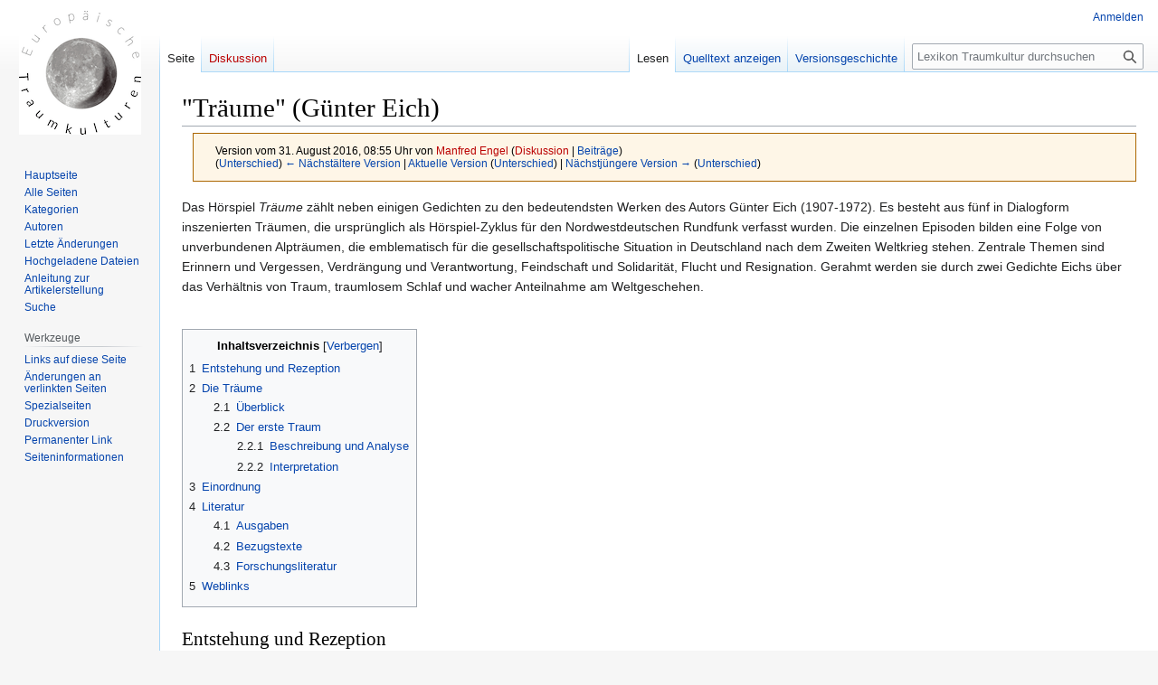

--- FILE ---
content_type: text/html; charset=UTF-8
request_url: http://traumkulturen.uni-saarland.de/Lexikon-Traumkultur/index.php?title=%22Tr%C3%A4ume%22_(G%C3%BCnter_Eich)&direction=next&oldid=933
body_size: 16737
content:
<!DOCTYPE html>
<html class="client-nojs" lang="de" dir="ltr">
<head>
<meta charset="UTF-8">
<title>"Träume" (Günter Eich) – Lexikon Traumkultur</title>
<script>document.documentElement.className="client-js";RLCONF={"wgBreakFrames":false,"wgSeparatorTransformTable":[",\t.",".\t,"],"wgDigitTransformTable":["",""],"wgDefaultDateFormat":"dmy","wgMonthNames":["","Januar","Februar","März","April","Mai","Juni","Juli","August","September","Oktober","November","Dezember"],"wgRequestId":"aXxomuy6SYcLDQkEGxXilQAAAhM","wgCanonicalNamespace":"","wgCanonicalSpecialPageName":false,"wgNamespaceNumber":0,"wgPageName":"\"Träume\"_(Günter_Eich)","wgTitle":"\"Träume\" (Günter Eich)","wgCurRevisionId":3111,"wgRevisionId":934,"wgArticleId":244,"wgIsArticle":true,"wgIsRedirect":false,"wgAction":"view","wgUserName":null,"wgUserGroups":["*"],"wgCategories":[],"wgPageViewLanguage":"de","wgPageContentLanguage":"de","wgPageContentModel":"wikitext","wgRelevantPageName":"\"Träume\"_(Günter_Eich)","wgRelevantArticleId":244,"wgIsProbablyEditable":false,"wgRelevantPageIsProbablyEditable":false,"wgRestrictionEdit":[],"wgRestrictionMove":[],
"wgMFDisplayWikibaseDescriptions":{"search":false,"watchlist":false,"tagline":false},"wgVisualEditor":{"pageLanguageCode":"de","pageLanguageDir":"ltr","pageVariantFallbacks":"de"},"wgEditSubmitButtonLabelPublish":false};RLSTATE={"site.styles":"ready","user.styles":"ready","user":"ready","user.options":"loading","mediawiki.action.styles":"ready","mediawiki.interface.helpers.styles":"ready","skins.vector.styles.legacy":"ready","ext.visualEditor.desktopArticleTarget.noscript":"ready"};RLPAGEMODULES=["site","mediawiki.page.ready","mediawiki.toc","skins.vector.legacy.js","ext.visualEditor.desktopArticleTarget.init","ext.visualEditor.targetLoader"];</script>
<script>(RLQ=window.RLQ||[]).push(function(){mw.loader.impl(function(){return["user.options@12s5i",function($,jQuery,require,module){mw.user.tokens.set({"patrolToken":"+\\","watchToken":"+\\","csrfToken":"+\\"});
}];});});</script>
<link rel="stylesheet" href="/Lexikon-Traumkultur/load.php?lang=de&amp;modules=ext.visualEditor.desktopArticleTarget.noscript%7Cmediawiki.action.styles%7Cmediawiki.interface.helpers.styles%7Cskins.vector.styles.legacy&amp;only=styles&amp;skin=vector">
<script async="" src="/Lexikon-Traumkultur/load.php?lang=de&amp;modules=startup&amp;only=scripts&amp;raw=1&amp;skin=vector"></script>
<meta name="generator" content="MediaWiki 1.41.1">
<meta name="robots" content="noindex,nofollow,max-image-preview:standard">
<meta name="format-detection" content="telephone=no">
<meta name="viewport" content="width=1000">
<link rel="icon" href="/favicon.ico">
<link rel="search" type="application/opensearchdescription+xml" href="/Lexikon-Traumkultur/opensearch_desc.php" title="Lexikon Traumkultur (de)">
<link rel="EditURI" type="application/rsd+xml" href="http://traumkulturen.uni-saarland.de/Lexikon-Traumkultur/api.php?action=rsd">
<link rel="alternate" type="application/atom+xml" title="Atom-Feed für „Lexikon Traumkultur“" href="/Lexikon-Traumkultur/index.php?title=Spezial:Letzte_%C3%84nderungen&amp;feed=atom">
</head>
<body class="skin-vector-legacy mediawiki ltr sitedir-ltr mw-hide-empty-elt ns-0 ns-subject page-_Träume_Günter_Eich rootpage-_Träume_Günter_Eich skin-vector action-view"><div id="mw-page-base" class="noprint"></div>
<div id="mw-head-base" class="noprint"></div>
<div id="content" class="mw-body" role="main">
	<a id="top"></a>
	<div id="siteNotice"></div>
	<div class="mw-indicators">
	</div>
	<h1 id="firstHeading" class="firstHeading mw-first-heading"><span class="mw-page-title-main">"Träume" (Günter Eich)</span></h1>
	<div id="bodyContent" class="vector-body">
		<div id="siteSub" class="noprint">Aus Lexikon Traumkultur</div>
		<div id="contentSub"><div id="mw-content-subtitle"><div class="mw-message-box cdx-message cdx-message--block mw-message-box-warning cdx-message--warning mw-revision"><span class="cdx-message__icon"></span><div class="cdx-message__content"><div id="mw-revision-info">Version vom 31. August 2016, 08:55 Uhr von <a href="/Lexikon-Traumkultur/index.php?title=Benutzer:Manfred_Engel&amp;action=edit&amp;redlink=1" class="new mw-userlink" title="Benutzer:Manfred Engel (Seite nicht vorhanden)" data-mw-revid="934"><bdi>Manfred Engel</bdi></a> <span class="mw-usertoollinks">(<a href="/Lexikon-Traumkultur/index.php?title=Benutzer_Diskussion:Manfred_Engel&amp;action=edit&amp;redlink=1" class="new mw-usertoollinks-talk" title="Benutzer Diskussion:Manfred Engel (Seite nicht vorhanden)">Diskussion</a> | <a href="/Lexikon-Traumkultur/index.php/Spezial:Beitr%C3%A4ge/Manfred_Engel" class="mw-usertoollinks-contribs" title="Spezial:Beiträge/Manfred Engel">Beiträge</a>)</span></div><div id="mw-revision-nav">(<a href="/Lexikon-Traumkultur/index.php?title=%22Tr%C3%A4ume%22_(G%C3%BCnter_Eich)&amp;diff=prev&amp;oldid=934" title="&quot;Träume&quot; (Günter Eich)">Unterschied</a>) <a href="/Lexikon-Traumkultur/index.php?title=%22Tr%C3%A4ume%22_(G%C3%BCnter_Eich)&amp;direction=prev&amp;oldid=934" title="&quot;Träume&quot; (Günter Eich)">← Nächstältere Version</a> | <a href="/Lexikon-Traumkultur/index.php/%22Tr%C3%A4ume%22_(G%C3%BCnter_Eich)" title="&quot;Träume&quot; (Günter Eich)">Aktuelle Version</a> (<a href="/Lexikon-Traumkultur/index.php?title=%22Tr%C3%A4ume%22_(G%C3%BCnter_Eich)&amp;diff=cur&amp;oldid=934" title="&quot;Träume&quot; (Günter Eich)">Unterschied</a>) | <a href="/Lexikon-Traumkultur/index.php?title=%22Tr%C3%A4ume%22_(G%C3%BCnter_Eich)&amp;direction=next&amp;oldid=934" title="&quot;Träume&quot; (Günter Eich)">Nächstjüngere Version →</a> (<a href="/Lexikon-Traumkultur/index.php?title=%22Tr%C3%A4ume%22_(G%C3%BCnter_Eich)&amp;diff=next&amp;oldid=934" title="&quot;Träume&quot; (Günter Eich)">Unterschied</a>)</div></div></div></div></div>
		<div id="contentSub2"></div>
		
		<div id="jump-to-nav"></div>
		<a class="mw-jump-link" href="#mw-head">Zur Navigation springen</a>
		<a class="mw-jump-link" href="#searchInput">Zur Suche springen</a>
		<div id="mw-content-text" class="mw-body-content mw-content-ltr" lang="de" dir="ltr"><div class="mw-parser-output"><p>Das Hörspiel <i>Träume</i> zählt neben einigen Gedichten zu den bedeutendsten Werken des Autors Günter Eich (1907-1972). Es besteht aus fünf in Dialogform inszenierten Träumen, die ursprünglich als Hörspiel-Zyklus für den Nordwestdeutschen Rundfunk verfasst wurden. Die einzelnen Episoden bilden eine Folge von unverbundenen Alpträumen, die emblematisch für die gesellschaftspolitische Situation in Deutschland nach dem Zweiten Weltkrieg stehen. Zentrale Themen sind Erinnern und Vergessen, Verdrängung und Verantwortung, Feindschaft und Solidarität, Flucht und Resignation. Gerahmt werden sie durch zwei Gedichte Eichs über das Verhältnis von Traum, traumlosem Schlaf und wacher Anteilnahme am Weltgeschehen.
</p><p><br />
</p>
<div id="toc" class="toc" role="navigation" aria-labelledby="mw-toc-heading"><input type="checkbox" role="button" id="toctogglecheckbox" class="toctogglecheckbox" style="display:none" /><div class="toctitle" lang="de" dir="ltr"><h2 id="mw-toc-heading">Inhaltsverzeichnis</h2><span class="toctogglespan"><label class="toctogglelabel" for="toctogglecheckbox"></label></span></div>
<ul>
<li class="toclevel-1 tocsection-1"><a href="#Entstehung_und_Rezeption"><span class="tocnumber">1</span> <span class="toctext">Entstehung und Rezeption</span></a></li>
<li class="toclevel-1 tocsection-2"><a href="#Die_Träume"><span class="tocnumber">2</span> <span class="toctext">Die Träume</span></a>
<ul>
<li class="toclevel-2 tocsection-3"><a href="#Überblick"><span class="tocnumber">2.1</span> <span class="toctext">Überblick</span></a></li>
<li class="toclevel-2 tocsection-4"><a href="#Der_erste_Traum"><span class="tocnumber">2.2</span> <span class="toctext">Der erste Traum</span></a>
<ul>
<li class="toclevel-3 tocsection-5"><a href="#Beschreibung_und_Analyse"><span class="tocnumber">2.2.1</span> <span class="toctext">Beschreibung und Analyse</span></a></li>
<li class="toclevel-3 tocsection-6"><a href="#Interpretation"><span class="tocnumber">2.2.2</span> <span class="toctext">Interpretation</span></a></li>
</ul>
</li>
</ul>
</li>
<li class="toclevel-1 tocsection-7"><a href="#Einordnung"><span class="tocnumber">3</span> <span class="toctext">Einordnung</span></a></li>
<li class="toclevel-1 tocsection-8"><a href="#Literatur"><span class="tocnumber">4</span> <span class="toctext">Literatur</span></a>
<ul>
<li class="toclevel-2 tocsection-9"><a href="#Ausgaben"><span class="tocnumber">4.1</span> <span class="toctext">Ausgaben</span></a></li>
<li class="toclevel-2 tocsection-10"><a href="#Bezugstexte"><span class="tocnumber">4.2</span> <span class="toctext">Bezugstexte</span></a></li>
<li class="toclevel-2 tocsection-11"><a href="#Forschungsliteratur"><span class="tocnumber">4.3</span> <span class="toctext">Forschungsliteratur</span></a></li>
</ul>
</li>
<li class="toclevel-1 tocsection-12"><a href="#Weblinks"><span class="tocnumber">5</span> <span class="toctext">Weblinks</span></a></li>
</ul>
</div>

<h2><span class="mw-headline" id="Entstehung_und_Rezeption">Entstehung und Rezeption</span></h2>
<p>Das Hörstück wurde am 19. April 1951 erstmals vom Nordwestdeutschen Rundfunk unter der Regie von Fritz Schröder-Jahn mit prominent besetzten Sprecherrollen ausgestrahlt. Bereits im Vorfeld der Sendung hatte die Rundfunkanstalt mit kritischen Zuschauerreaktionen gerechnet. Die wütenden und verständnislosen Proteste, die während und im Anschluss an die Ursendung erfolgten, übertrafen jedoch sämtliche Befürchtungen. Eine Zusammenstellung der Reaktionen liefert Ruth Schmitt-Lederhaus (1989, 27-49). Mit seiner programmatischen Kritik an einem selbstzufriedenen ‚Dämmerzustand’ der Nachkriegsbevölkerung, welche die Augen vor der eigenen Verstrickung in den Nationalsozialismus verschloss, hatte Eich einen Nerv der Zeit getroffen. Vor allem die ersten beiden Träume wurden unmittelbar auf den Genozid und die Euthanasie der Nationalsozialisten bezogen. Die Traumszenen selbst stellen allerdings keine explizite Verbindung zum nationalsozialistischen Terror her, sondern legen diese allenfalls symbolhaft nahe. Das Hörspiel wurde nach seiner Erstsendung 15 Jahre lang nicht mehr ausgestrahlt. Demgegenüber erfährt die gedruckte Fassung, die erstmals 1953 erschien, eine deutlich positivere Resonanz (Goß 1988, 160-163). Im November 1954 fügt Eich seinen fünf Träumen noch einen sechsten hinzu. Dieser ersetzte in späteren Hörspiel-Sendungen oftmals den wegen eines kannibalischen Kindermordes besonders umstrittenen zweiten Traum der Urfassung (Karst 1992, 481). 1966 wurde der Alptraum-Zyklus in Eichs Sammlung <i>15 Hörspiele</i> aufgenommen. Der ursprüngliche Eingangsdialog der Hörspielfassung ist in der gedruckten Ausgabe durch ein programmatisches Gedicht ersetzt, das sich in kritischer Art und Weise mit einem traumlosen, die Augen vor der Realität verschließenden Schlaf auseinandersetzt.Was die Bedeutung der Träume selbst angeht, so bemerkt Karl Korn anlässlich der Buchausgabe: „Wer die [...] Traumspiele gelesen hat, der fühlt sich wie von Magie angerührt. [...] Traumgestalten werden leibhaftig, betrachtet mit dem Tiefsinn verschütteter Kindheitsträume. Traumdeutung ist Günter Eichs Gedicht, und man kann zu seinem Ruhme wohl nicht mehr sagen, als daß er unser aller Träume dichtet“ (Korn zitiert nach Karst 1992, 482). Gleichwohl steht das spezifisch Traumhafte der einzelnen Alpträume bislang nicht im Zentrum der Forschung. Eine Interpretation auf der Grundlage der Freud’schen <i>Traumdeutung</i> liefert allerdings Schmitt-Lederhaus (1989, 76-117). Jörg Döring hat anhand des ersten Traums die einzelnen Phasen der Rezeption in Deutschland untersucht und nachgewiesen, wie dieser Traum „auf je zeitbedingte Weise einer kreativen Fehllektüre unterzogen wird“ (Döring 2009, 142). Diese reicht von der vehementen Abwehr des ‚Unzumutbaren’ über kollektives Beschweigen und das von den Hörern/Lesern ignorierte Angebot, sich in die Opfergemeinschaft des Zweiten Weltkriegs zu integrieren, bis hin zur undifferenzierten Vereinnahmung durch die 1968-er Bewegung (Döring 2009, 160-161).
</p><p><br />
</p>
<h2><span id="Die_Tr.C3.A4ume"></span><span class="mw-headline" id="Die_Träume">Die Träume</span></h2>
<h3><span id=".C3.9Cberblick"></span><span class="mw-headline" id="Überblick">Überblick</span></h3>
<p>Die in Günter Eichs Hörspiel inszenierten Träume sind auf doppelte Weise gerahmt. Den Prolog und den Epilog aller fünf bzw. sechs Alpträume bildet jeweils ein Mahngedicht, das sich unter anderem mit der eskapistischen Funktion des Schlafs und des Träumens auseinandersetzt. Das Eingangsgedicht warnt explizit vor der gesellschaftlichen Gefahr, die von einem traumlosen Schlaf ausgeht („und ich zweifle an der Güte des Schlafs, in dem wir uns alle wiegen“, Eich 1991, 351). Dieser erscheint dem lyrischen Ich wie ein fahrlässiges Ausblenden von „Gefängnis und Folterung, / Blindheit und Lähmung, Tod in vieler Gestalt“ (ebd.). Das Schlussgedicht stellt in programmatischer Weise den „angenehmen Schlaf“ und das „Träumen“ einem für „das Entsetzliche“ empfänglichen Wachzustand gegenüber (Ursendung, vgl. Eich/Klöckner 1996, 39). Damit plädiert Eich für ein Bewusstsein, das den Skandalen, Verbrechen und Ungerechtigkeiten des Weltgeschehens wach und kritisch begegnet. Auch die einzelnen Träume selbst sind durch Gedichte miteinander verbunden, die jedoch nicht den Traum im engeren Sinne, sondern allenfalls traumähnliche Zustände zum Thema haben.
</p><p>Während Prolog und Epilog in ihren allgemeinen Formulierungen das historisch unmittelbar zurückliegende nationalsozialistische Grauen geradezu ent-historisieren und verallgemeinern, stellt Eich jedem Traum selbst eine ausgesprochen konkrete, sachlich-präzise Einleitung voran. Hier sind jeweils Name, Herkunft und Beruf der Träumer, Zeitpunkt des Traums (zwischen 1947 und 1950) sowie der Ort, an dem sich der Traum zuträgt, genannt. Diese Fakten werden stets durch eine allgemeine Bemerkung über das Phänomen des Träumens ergänzt. So finden sich etwa Hinweise auf bestimmte Tagesreste und mitunter sogar auf eine ironisch reduzierte Traumtheorie, wie z.B. „Schlechte Träume kommen aus dem Magen, der entweder zu voll oder zu leer ist“, oder „Vermutlich werden die angenehmen Träume dieser Welt von den Schurken geträumt“ (Eich 1991, 351 und 359).
</p><p>Jeder Ort, an dem die einzelnen Alpträume stattfinden, liegt auf einem anderen Kontinent; die Träumer sind ein Deutscher, eine Chinesin, ein Australier, ein Russe und eine Amerikanerin. Sie alle werden von Alpträumen heimgesucht. Die Figuren wiederum, die den Träumern erscheinen, werden meist nur durch ihr Geschlecht („Frau“), ihre Familienposition („Enkel“) oder ihren Beruf („Koch“) eingeführt. Damit spinnen die inszenierten Träume ein globales Netz aus alptraumhaften Szenarien, von denen jeder Durchschnittsmensch unmittelbar betroffen sein könnte.&#160;&#160;
</p><p>Im ersten Traum, der im Folgenden beispielhaft interpretiert wird, befinden sich Familienmitglieder mehrerer Generationen eingeschlossen in einem dunklen Güterwagon, der immer schneller auf ein unbekanntes Ziel hinsteuert. Der zweite Traum handelt von einem Paar, das sein Kind an eine reiche Dame verkauft. Diese schlachtet es und weidet es aus, um es schließlich ihrem kranken Ehemann als Medizin zu verabreichen. Thema des dritten Traumes ist der Fluchtversuch einer glücklichen Familie vor einem unbekannten Feind, der eine gesamte Stadt in Angst und Schrecken versetzt. Der vierte Traum handelt von zwei Forschern auf Urwald-Expedition. Die Suppe, die ihnen von dem einheimischen Koch vorgesetzt wird, bewirkt, dass sie ihr Gedächtnis verlieren und alleine orientierungslos im Wald zurückbleiben. Im fünften Traum sind alle Menschen und Behausungen innerlich von Termiten zerfressen und bereits derart ausgehöhlt, dass sie jeden Moment zusammenzubrechen drohen. Der von Eich 1954 hinzugefügte sechste Traum, der in späteren Sendungen den zweiten ersetzte, führt einen Beamten vor, der in einem Hotelzimmer immer wieder nach einem Angestellten klingelt und erfahren muss, dass jedes Klingeln ein Fallbeil in Gang gesetzt hat. Sämtliche Träume steuern also auf eine Katastrophe zu und enden mit einem Schreckens-Szenario, das gerade in seiner Offenheit besonders alptraumhaft anmutet.
</p><p><br />
</p>
<h3><span class="mw-headline" id="Der_erste_Traum">Der erste Traum</span></h3>
<h4><span class="mw-headline" id="Beschreibung_und_Analyse">Beschreibung und Analyse</span></h4>
<p>Der erste Traum handelt von Familienangehörigen mehrerer Generationen (Uralter, Uralte, Enkel, Frau und Kind), die sich allesamt eingesperrt in einem dunklen, fahrenden Güterwagon wiederfinden und dort von schimmeligem Brot ernährt werden. Nur die beiden ältesten Insassen können sich zu Beginn des Dialogs noch erinnern, dass einmal ein Leben außerhalb des Wagons existiert hat. Für alle anderen ist das „Dasein im Güterwagon das gewöhnliche“ (Eich 1991, 352). Das Gespräch der Eingeschlossenen dreht sich um den Anlass des Transportes, der im unmittelbaren Nachkriegskontext als Deportation verstanden werden muss: „Es war vier Uhr nachts, als sie uns aus den Betten holten“ (Eich 19991, 352). Artikuliert werden die schwindenden Erinnerungen an die Welt außerhalb des Wagons und die Schwierigkeit, die Dinge der äußeren Realität überhaupt adäquat zu benennen: „Es gab etwas, was wir Himmel nannten und Bäume“, „Löwenzahn – was du für merkwürdige Wörter gebrauchst!“, „Alles Wörter, Wörter, – was sollen wir damit?“ (Eich 1991, 353 und 356).
</p><p>Zwischen den Generationen besteht eine unüberwindliche Kluft: Kind und Enkel fühlen sich durch die Geschichten der Uralten verunsichert, gelangweilt oder provoziert. Daher stellen sie die Existenz einer Welt außerhalb des Wagons vollständig in Frage. Entscheidend ist, dass daraufhin die beiden Uralten selbst daran zu zweifeln beginnen, ob sie jemals ein Leben jenseits des Zugtransportes geführt haben. Dieser Zweifel wird genährt durch die Vorwürfe der Jüngeren an die Alten, Märchen zu erzählen, sich ihre Geschichten zusammengesponnen oder – dies wird mehrfach betont – die „Welt da draußen“ nur geträumt zu haben (Eich 1991, 354 und 355). Die schließlich auch für die Alten plausible Vorstellung von einem Traum (der also ein Traum innerhalb eines anderen Traumes wäre) führt zu einer vollständigen Ent-Wirklichung der Außenwelt: Wenn für die Realität keine Worte mehr existieren, so löst sich auch diese Wirklichkeit selbst auf.
</p><p>Dieser Prozess erreicht seinen Höhepunkt, als durch einen Spalt im Holz des Wagons ein Lichtstrahl ins Innere fällt. Trotz ihrer Angst, nach draußen zu blicken, erspähen Enkel und Uralter ein Stück der äußeren Welt. Während der Enkel das Erblickte nicht versteht, weil ihm die Wörter zur Benennung fehlen, und er daher vor Angst seinen Blick abwenden muss, scheint der Uralte die frühere Umgebung zunächst durchaus zu erkennen: „Ich sehe den Löwenzahn, die Wiesen sind gelb davon. Da sind Berge und Wälder – mein Gott!“ (Eich 1991, 356). Doch was sich auf groteske Weise verändert hat, sind die diese Welt behausenden Menschen: „Es sind keine Menschen mehr, wie wir sie kannten“ (ebd.). Die menschlichen Gestalten sind zu furchteinflößenden Riesen geworden; die gesamte Wahrnehmung erscheint verzerrt. Die Furcht vor der Wahrheit ist so groß, dass das Loch mit vereinten Kräften verschlossen wird. Sämtliche Insassen ziehen die Gefangenschaft in der Dunkelheit der äußeren Wirklichkeit vor, deren grelles Licht schmerzt. Während Kind und Enkel beruhigt darüber sind, „daß es wieder ist wie vorher“ (Eich 1991, 357), stellen Uralter und Uralte fest, dass keine Rückkehr in den vorherigen Zustand mehr möglich ist (ebd.). Der Traumdialog endet damit, dass die Fahrtgeräusche immer lauter werden und sich die Geschwindigkeit des Zuges ins Unermessliche steigert. Der Ausruf des Uralten „Ich glaube, es geschieht ein Unglück. Hilft uns denn niemand?“ wird von dem Enkel mit einem hilflosen „Wer?“ beantwortet (Eich 1991, 357-358).
</p><p><br />
</p>
<h4><span class="mw-headline" id="Interpretation">Interpretation</span></h4>
<p>Dem ersten Traum wird folgende Einleitung vorangestellt:
</p><p>„In der Nacht vom 1. zum 2. August 1948 hatte der Schlossermeister Wilhelm Schulz aus Rügenwalde in Hinterpommern, jetzt Gütersloh in Westfalen, einen nicht sonderlich angenehmen Traum, den man insofern nicht ernst nehmen muss, als der inzwischen verstorbene Schulz nachweislich magenleidend war. Schlechte Träume kommen aus dem Magen, der entweder zu voll oder zu leer ist” (Eich 1991, 351).
</p><p>Auffällig ist also, dass der Traum drei Jahre nach Kriegsende von einem deutschen Vertriebenen geträumt wird. Der Träumer ist gerade kein Shoah-Überlebender, auch wenn der Gehalt des Traumes aufgrund seiner auffälligen KZ-Symbolik (Schmitt-Lederhaus 1989, 117) fast durchgehend als Deportationsgeschichte verstanden wurde (Karst 1992). Liest bzw. hört man den Traum im Zusammenhang mit dem unmittelbar vorangegangenen Gedicht, so wird die Tendenz zur Verallgemeinerung und Ent-Historisierung verstärkt: Das als Prolog fungierende Gedicht benennt die zurückliegenden Kriegsverbrechen nicht konkret, sondern evoziert diese lediglich in sehr allgemeinen Formulierungen, ohne die in den 1950er Jahren besonders brisante Frage nach einer möglichen Kollektivschuld zu stellen: „Sieh, was es gibt: Gefängnis und Folterung,/ Blindheit und Lähmung, Tod in vieler Gestalt,/ den körperlosen Schmerz und die Angst, die das Leben meint“ (Eich 1991, 351). Das den ersten mit dem zweiten Traum verbindende Gedicht geht noch einen Schritt weiter: Nicht nur wird die eigene Kriegsvergangenheit generalisiert; der Text spielt zudem durch die Ortsangaben „Korea“ und „Bikini“ direkt auf das unmittelbare Weltgeschehen der Nachkriegsepoche an: den Koreakrieg (1950-1953) und die Atomwaffenversuche der USA zwischen 1946 und 1958 im Pazifischen Ozean. 
</p><p>Zwei weitere Momente, die auf den ersten Blick wie eine Verharmlosung des Traums erscheinen, lassen aufgrund ihres ironisch-sarkastischen Untertons aufhorchen: Die euphemistische Vorwegnahme, es handle sich um „einen nicht sonderlich angenehmen Traum“, und der Hinweis, dass der Traum gar nicht ernst zu nehmen sei, weil sich sein beunruhigender Gehalt durch die sogenannte Leibreiz-Theorie erklären lasse. Besonders diese Bemerkung birgt vor dem Hintergrund der entbehrungsreichen Nachkriegsjahre durchaus ein kritisches Potenzial: „Schlechte Träume kommen aus dem Magen, der entweder zu voll oder zu leer ist“ (Eich 1991, 351). Die beiden rahmenden Gedichte beinhalten darüber hinaus eine radikale Kritik an der eskapistischen Funktion von Schlaf und Traum: Dem in den 1950er Jahren vorherrschenden Bedürfnis, vor politischer Gewalt und den zurückliegenden Verbrechen die Augen zu verschließen, setzt der Autor einen eindeutigen Aufruf an seine Rezipienten entgegen, sich in das Weltgeschehen einzumischen, sich also in seinem „Nachmittagsschlaf“ „auf den Kissen mit roten Blumen“ ausdrücklich stören zu lassen (Urfassung, Eich/Klöckner 1996, 39). Besonders die im Kontext der 1968er-Bewegung berühmt gewordenen Verse: „Alles, was geschieht, geht dich an!“ (Eich 1991, 351) und „Seid unbequem, seid Sand, nicht Öl im Getriebe der Welt!“ (Eich/Klöckner 1991, 40) sind als Aufruf zu Verantwortung und politischer Einmischung zu verstehen.
</p><p>Was das Traumgeschehen selbst angeht, so arbeitet der Text mit einer programmatischen Allgegenwart der traumatischen Erfahrung, welche die ältesten Familienmitglieder erlitten haben: Wenn der Uralte den Eingangssatz „Es war vier Uhr nachts, als sie uns aus den Betten holten“ später als Frage wiederholt, so zeigt dies zum einen, dass sich die Erinnerungen des Uralten im Kreis drehen, es also kein Entrinnen aus der Vergangenheit gibt. Zum anderen verweist die Frage auch auf die grundsätzliche Problematik der Glaubwürdigkeit einer Erfahrung, die im Kontext der 1950er und 1960er Jahre noch längst nicht in das kollektive Gedächtnis eingedrungen ist (vgl. hierzu Gehle 2002 und Braese 2010). Auch der verzweifelte Ausruf „Weshalb hilft uns denn niemand?“ benennt die zentrale Frage, welche die Shoah-Opfer über Jahre hinweg immer wieder stellen und auf die sie keine Antwort erhalten (Schmitt-Lederhaus 1989, 116). Alle Betroffenen sind in derselben Situation gefangen – es handelt sich also nicht um ein individuelles, sondern um ein kollektives Trauma mit einer Generationen übergreifenden Dimension: Man befindet sich zusammengepfercht in ein und demselben Raum, an dem „die Welt vorbei[fährt]“. Dieser Zustand im Güterwagon währt bereits 40 Jahre, ohne dass ein Ende abzusehen wäre. Der Traum stellt das traumatische Ereignis damit auf Dauer: Vergangenheit, Gegenwart und Zukunft fallen in einer Art Gefängnis zusammen, das in seiner Abgeschlossenheit immer weiter auf eine bedrohliche Katastrophe zusteuert. Festzuhalten bleibt, dass die Katastrophe selbst nicht benannt wird, also als konkretes Ereignis ausgespart bleibt – einzig ihr unmittelbares Bevorstehen lässt sich in Worte fassen. 
</p><p>Bemerkenswert ist des Weiteren eine geradezu programmatische Umkehrung von innerer (Traum-)Erfahrung und äußerer Realität: Während die alltägliche Wirklichkeit einem grundsätzlichen Zweifel unterzogen und als Traumgespinst klassifiziert wird – sie also den Status eines Traumes im Traum erhält –, stellt die gänzlich unrealistische Erfahrung, sich über mehrere Generationen-Zeiträume hinweg in einem Güterwagon zu bewegen, für die Betroffenen die einzige nicht in Frage zu stellende Realität dar. Diese Wahrnehmung der Normalität als traumhaft-irreal bzw. des traumatischen Ereignisses als allgegenwärtige Tatsache zeichnet auch zahlreiche andere Texte über die Shoah aus, die den Traum als ästhetisches Gestaltungsverfahren verwenden (vgl. z.B. die Artikel zu Primo Levi, Anna Langfus und Vercors).
</p><p>Weitere Bedeutungsebenen erhält der Traum durch mehrere gerade für die Traum-Thematik relevante Intertexte, auf die sich Eich mehr oder weniger explizit bezieht (Klöckner 1996, 52-59). Ins Auge fällt beispielsweise die häufige Nennung der zugleich anwesenden und abwesenden „gelben Blume“, die als Objekt einer diffusen Sehnsucht erscheint. Ihre Existenz wird von den nachfolgenden Generationen grundsätzlich angezweifelt und explizit als Lüge bezeichnet: „Sie sprechen immer von gelben Blumen“, „Es gibt keine gelben Blumen, mein Kind“ (Eich 1991, 354 und 354). Hier drängt sich ein Bezug zur Epoche der Romantik geradezu auf: Die Blume lässt sich im Zusammenhang mit der Hauptfigur aus Novalis’ gleichnamigem Romanfragment verstehen, nämlich Heinrich von Ofterdingens Suche nach der „blauen Blume“, die um 1800 zum Sinnbild romantischer Sehnsucht wird (Novalis 1960). Bei Eich allerdings wird sie aufgrund der auffälligen Form- und Farbsymbolik in einen spezifisch jüdischen Kontext versetzt, so dass es nahelieht, sie mit dem gelben ‚Judenstern’ zu assoziieren (vgl. Schmitt-Lederhaus 1989, 103-104). Dass sie für die Nachkriegsgeneration abwesend oder erlogen ist und der Gedanke daran die beiden Uralten frösteln lässt (Eich 1991, 357), rückt das Traumerlebnis zusätzlich ins Licht der Shoah. 
</p><p>Auch Platons Höhengleichnis stellt einen entscheidenden Bezugstext für das Verständnis des Traumes dar (Eich/Klöckner 1996, 52-54). Versteht man das grelle Licht, das in den Wagon eindringt, als Ans-Licht-Bringen bzw. Ins-Licht-Rücken der unverstellten Wirklichkeit, so handelt der Traum auch von einem schmerzhaften Blick auf die nicht zu leugnende Wahrheit der Shoah: Wie die Höhlenbewohner in Platons Gleichnis die Täuschung durch die Schatten im Dunkeln der grellen Wahrheit vorziehen, so wollen auch die Insassen des Wagons die Wirklichkeit nicht kennen, verschließen die Augen vor ihr und verleugnen sie. Und wie für denjenigen, der bei Platon einmal das Licht der Wahrheit geschaut hat, keine Rückkehr zum illusionären Zustand der Gefangenschaft in der Höhle mehr möglich ist, stellen auch die Alten fest: „Es ist nicht wie vorher“ (Eich 1991, 357). In diesem Zusammenhang resümiert Lothar Schröder: „Der Blick ist ein existenzieller Schock, ist ein Blick hinter die Kulisse der Welt [...] Dieser Riss reicht aus, um das bis dahin geführte Leben als reine Staffage zu entlarven. So unerträglich jene Erkenntnis auch sein mag, so unauslöschbar ist ihre einmal gemachte Entdeckung“ (Schröder 1991, 214).
</p><p><br />
</p>
<h2><span class="mw-headline" id="Einordnung">Einordnung</span></h2>
<p>Insgesamt bewegt sich der erste Traum des Eich’schen Hörspiels also in einem recht offenen, vieldeutigen Interpretations-Spielraum: die Themen der Verhaftung, der Internierung und des Transports in einem Güterwagon mit schimmeligem Brot, der sich auf ein unbekanntes, existenziell bedrohliches Ziel zubewegt, rufen auf der einen Seite deutlich kalkulierte Assoziationen des nationalsozialistischen Genozids hervor. Auf der anderen Seite aber vermeidet der Text durch die Betonung des Durchschnittlichen und Repräsentativen der Träumer-Gestalten eindeutige Schuldzuweisungen sowie eine Benennung, Differenzierung oder Hierarchisierung unterschiedlicher Opfer-Kategorien. Demgegenüber stellen die Gedichte einen allgemeinen Aufruf zu gesellschaftlichem Engagement dar. 
</p><p>Dass gerade der erste Traum dennoch schmerzhaft an die Schuldgefühle bzw. an die vielfältigen Verdrängungsmechanismen der unmittelbaren Nachkriegsgesellschaft rührt, machen die radikal abwehrenden Zuschauer-Reaktionen deutlich. Auf dem Feld der deutschen Nachkriegsliteratur nimmt Günter Eich damit eine besonders engagierte, mitunter durchaus provozierende gesellschaftspolitische Position ein (Joachimsthaler 2002). Mit zunehmendem historischem Abstand wird allerdings auch die problematische Rolle Eichs während der Nazi-Diktatur deutlicher sichtbar (zur Debatte um Günter Eich, vgl. Vieregg 1996). So schätzt etwa Klaus Briegleb die Haltung Eichs als symptomatisch für die Gruppe 47 ein, die die Shoah systematisch ausgeblendet habe (Briegleb 2003, 12). Auch Axel Vieregg beleuchtet kritisch die Aktivitäten Eichs während des Nationalsozialismus und führt diese mit dessen schriftstellerischem Werk zusammen (Vieregg 1993). Vor diesem Hintergrund treten die Ambivalenzen seines Hörspiels umso deutlicher hervor. Eichs literarisches Engagement wäre damit im Sinne von W. G. Sebalds Thesen in <i>Luftkrieg und Literatur</i> durchaus als Verdrängung seiner eigenen Verstrickungen in die nationalsozialistische Kulturpolitik zu verstehen, wenn nicht gar als „Mittel zur Begradigung des eigenen Lebenslaufs“ (Sebald 1996, bes. 123-160, hier 157). Jörg Döring kommt in seinem Beitrag über die Rezeptionsgeschichte der <i>Träume</i> daher zu dem Schluss, der erste Traum sei „einerseits Literarisierung der Shoah, andererseits scheint das historische Geschehen auf spezifisch nicht-jüdische Weise umgedeutet, angeeignet“ (Döring 2009, 149). Das Konzentrationslager würde somit zu einer „Totalisierungsfigur, die sich auch als Abwehr von Auschwitz lesen ließe“ (Döring 2009, 155).
</p><p><br />
</p>
<div style="text-algin: right;"><a href="/Lexikon-Traumkultur/index.php/Autoren" title="Autoren">SG</a></div>
<p><br />
</p>
<h2><span class="mw-headline" id="Literatur">Literatur</span></h2>
<h3><span class="mw-headline" id="Ausgaben">Ausgaben</span></h3>
<ul><li>Eich, Günter: Träume. Regie: Fritz Schröder-Jahn, Musik: Siegfried Franz, ausgestrahlt vom Nordwestdeutschen Rundfunk Hamburg am 19. April 1951.</li></ul>
<p>(= Ursendung)
</p>
<ul><li>Eich, Günter: Gesammelte Werke. Revidierte Ausgabe. 4 Bde. Hg. von Axel Vieregg und Karl Karst. Bd. 2: Die Hörspiele 1. Frankfurt/M.: Suhrkamp 1991, 350-390.</li></ul>
<p>(=&#160;Eich-Gesamtausgabe)
</p>
<ul><li>Eich, Günter: Träume. Frankfurt/M.: Suhrkamp 1953.</li></ul>
<p>(=&#160;Gedruckte Erstausgabe)
</p>
<ul><li>Eich, Günter: Träume. 3 CDs. München: Random House [Edition Der Hörverlag] 2007.</li></ul>
<p>(=&#160;Neuausgabe der Hörspielfassung)
</p>
<ul><li>Eich, Günter: Träume. Hörspiel. Text und Materialien bearbeitet von Klaus Klöckner. Berlin: Cornelsen 1996.</li></ul>
<p>(=&#160;Ausgabe der Reihe „Klassische Schullektüre“ )
</p><p><br />
</p>
<h3><span class="mw-headline" id="Bezugstexte">Bezugstexte</span></h3>
<ul><li>Novalis [Friedrich von Hardenberg]: Heinrich von Ofterdingen. In: Schriften. Die Werke Friedrich von Hardenbergs. 6 Bde. Hg. von Paul Kluckhorn/Richard Samuel. Bd.1: Das dichterische Werk. Stuttgart: Kohlhammer 1960, 193-334.</li></ul>
<ul><li>Platon: Das Höhlengleichnis. In: Ders.: Der Staat [Politeia]. Siebtes Buch. Übers. und hg. von Karl Vretska. Stuttgart: Reclam 1958.</li></ul>
<p><br />
</p>
<h3><span class="mw-headline" id="Forschungsliteratur">Forschungsliteratur</span></h3>
<ul><li>Briegleb, Klaus: Missachtung und Tabu. Eine Streitschrift zur Frage&#160;: „Wie antsemitisch war die Gruppe 47?“. Berlin, Wien: Philo 2003.</li></ul>
<ul><li>Braese, Stefan: Die andere Erinnerung. Jüdische Autoren in der westdeutschen Nachkriegsliteratur. München: Text und Kritik 2010.</li></ul>
<ul><li>Döring, Jörg: Mit Günter Eich im <i>Viehwagen</i>: Die <i>Träume</i> der westdeutschen Nachkriegsgesellschaft. In: Carsten Dutt/Dirk von Petersdorff (Hg.): Günter Eichs Metamorphosen. Marbacher Symposium aus Anlass des 100. Geburtstags am 1. Februar 2007. Heidelberg: Winter 2009, 141-161.</li></ul>
<ul><li>Gehle, Holger: Schreiben nach der Shoah. Die Literatur der deutsch-jüdischen Schriftsteller von 1945 bis 1965. In: Daniel Hoffmann (Hg.): Handbuch zur deutsch-jüdischen Literatur des 20. Jahrhunderts. Paderborn u.a.: Schöningh 2002, 401-440.</li></ul>
<ul><li>Goß, Marlies: Günter Eich und das Hörspiel der fünfziger Jahre. Frankfurt/M.: Lang 1988.</li></ul>
<ul><li>Joachimsthaler, Jürgen: Günter Eich im bundesrepublikanischen Kontext. In: Marek Zybura (Hg.): Geist und Macht. Schriftsteller und Staat im Mitteleuropa des „kurzen Jahrhunderts“ 1914-1991. Dresden: Thelem 2002, 255-285.</li></ul>
<ul><li>Karst, Karl: "Alles, was geschieht, geht dich an". Zur Wirkungsgeschichte der <i>Träume</i> von Günter Eich. In: Sprache im technischen Zeitalter 30 (1992) 124, 474-483.</li></ul>
<ul><li>Schmitt-Lederhaus, Ruth: Günter Eichs <i>Träume</i>. Hörspiel und Rezeption. Frankfurt/M.: Lang 1989.</li></ul>
<ul><li>Schröder, Lothar: Körperloser Schmerz und die Angst, die das Leben meint: Vor 40 Jahren wurden Günter Eichs <i>Träume</i> urgesendet. In: Literatur für Leser 4 (1991), 211-224.</li></ul>
<ul><li>Sebald, W.G.: Luftkrieg und Literatur. Züricher Vorlesungen. Mit einem Essay zu Alfred Andersch. München, Wien: Hanser 1999.</li></ul>
<ul><li>Vieregg, Axel: Der eigenen Fehlbarkeit begegnet. Günter Eichs Realitäten 1933-1945. Eggingen: Isele 1993.</li></ul>
<ul><li>Vieregg, Axel (Hg.): „Unsere Sünden sind Maulwürfe.“ Die Günter-Eich-Debatte. Amsterdam u.a.: Rodopi 1996.</li></ul>
<p><br />
</p>
<h2><span class="mw-headline" id="Weblinks">Weblinks</span></h2>
<p><a rel="nofollow" class="external text" href="https://www.youtube.com/watch?v=5gQcvu1YgCEp://">Ursendung (Auszüge)</a>
</p>
<!-- 
NewPP limit report
Cached time: 20260130081522
Cache expiry: 86400
Reduced expiry: false
Complications: [show‐toc]
CPU time usage: 0.009 seconds
Real time usage: 0.009 seconds
Preprocessor visited node count: 38/1000000
Post‐expand include size: 0/2097152 bytes
Template argument size: 0/2097152 bytes
Highest expansion depth: 2/100
Expensive parser function count: 0/100
Unstrip recursion depth: 0/20
Unstrip post‐expand size: 0/5000000 bytes
-->
<!--
Transclusion expansion time report (%,ms,calls,template)
100.00%    0.000      1 -total
-->

<!-- Saved in RevisionOutputCache with key germ_traumkulturen-tw:rcache:934:dateformat=default and timestamp 20260130081522 and revision id 934.
 -->
</div>
<div class="printfooter" data-nosnippet="">Abgerufen von „<a dir="ltr" href="http://traumkulturen.uni-saarland.de/Lexikon-Traumkultur/index.php?title=%22Träume%22_(Günter_Eich)&amp;oldid=934">http://traumkulturen.uni-saarland.de/Lexikon-Traumkultur/index.php?title=%22Träume%22_(Günter_Eich)&amp;oldid=934</a>“</div></div>
		<div id="catlinks" class="catlinks catlinks-allhidden" data-mw="interface"></div>
	</div>
</div>

<div id="mw-navigation">
	<h2>Navigationsmenü</h2>
	<div id="mw-head">
		
<nav id="p-personal" class="vector-menu mw-portlet mw-portlet-personal vector-user-menu-legacy" aria-labelledby="p-personal-label" role="navigation"  >
	<h3
		id="p-personal-label"
		
		class="vector-menu-heading "
	>
		<span class="vector-menu-heading-label">Meine Werkzeuge</span>
	</h3>
	<div class="vector-menu-content">
		
		<ul class="vector-menu-content-list">
			
			<li id="pt-login" class="mw-list-item"><a href="/Lexikon-Traumkultur/index.php?title=Spezial:Anmelden&amp;returnto=%22Tr%C3%A4ume%22+%28G%C3%BCnter+Eich%29&amp;returntoquery=direction%3Dnext%26oldid%3D933" title="Sich anzumelden wird gerne gesehen, ist jedoch nicht zwingend erforderlich. [o]" accesskey="o"><span>Anmelden</span></a></li>
		</ul>
		
	</div>
</nav>

		<div id="left-navigation">
			
<nav id="p-namespaces" class="vector-menu mw-portlet mw-portlet-namespaces vector-menu-tabs vector-menu-tabs-legacy" aria-labelledby="p-namespaces-label" role="navigation"  >
	<h3
		id="p-namespaces-label"
		
		class="vector-menu-heading "
	>
		<span class="vector-menu-heading-label">Namensräume</span>
	</h3>
	<div class="vector-menu-content">
		
		<ul class="vector-menu-content-list">
			
			<li id="ca-nstab-main" class="selected mw-list-item"><a href="/Lexikon-Traumkultur/index.php/%22Tr%C3%A4ume%22_(G%C3%BCnter_Eich)" title="Seiteninhalt anzeigen [c]" accesskey="c"><span>Seite</span></a></li><li id="ca-talk" class="new mw-list-item"><a href="/Lexikon-Traumkultur/index.php?title=Diskussion:%22Tr%C3%A4ume%22_(G%C3%BCnter_Eich)&amp;action=edit&amp;redlink=1" rel="discussion" title="Diskussion zum Seiteninhalt (Seite nicht vorhanden) [t]" accesskey="t"><span>Diskussion</span></a></li>
		</ul>
		
	</div>
</nav>

			
<nav id="p-variants" class="vector-menu mw-portlet mw-portlet-variants emptyPortlet vector-menu-dropdown" aria-labelledby="p-variants-label" role="navigation"  >
	<input type="checkbox"
		id="p-variants-checkbox"
		role="button"
		aria-haspopup="true"
		data-event-name="ui.dropdown-p-variants"
		class="vector-menu-checkbox"
		aria-labelledby="p-variants-label"
	/>
	<label
		id="p-variants-label"
		
		class="vector-menu-heading "
	>
		<span class="vector-menu-heading-label">Deutsch</span>
	</label>
	<div class="vector-menu-content">
		
		<ul class="vector-menu-content-list">
			
			
		</ul>
		
	</div>
</nav>

		</div>
		<div id="right-navigation">
			
<nav id="p-views" class="vector-menu mw-portlet mw-portlet-views vector-menu-tabs vector-menu-tabs-legacy" aria-labelledby="p-views-label" role="navigation"  >
	<h3
		id="p-views-label"
		
		class="vector-menu-heading "
	>
		<span class="vector-menu-heading-label">Ansichten</span>
	</h3>
	<div class="vector-menu-content">
		
		<ul class="vector-menu-content-list">
			
			<li id="ca-view" class="selected mw-list-item"><a href="/Lexikon-Traumkultur/index.php/%22Tr%C3%A4ume%22_(G%C3%BCnter_Eich)"><span>Lesen</span></a></li><li id="ca-viewsource" class="mw-list-item"><a href="/Lexikon-Traumkultur/index.php?title=%22Tr%C3%A4ume%22_(G%C3%BCnter_Eich)&amp;action=edit&amp;oldid=934" title="Diese Seite ist geschützt. Ihr Quelltext kann dennoch angesehen und kopiert werden. [e]" accesskey="e"><span>Quelltext anzeigen</span></a></li><li id="ca-history" class="mw-list-item"><a href="/Lexikon-Traumkultur/index.php?title=%22Tr%C3%A4ume%22_(G%C3%BCnter_Eich)&amp;action=history" title="Frühere Versionen dieser Seite [h]" accesskey="h"><span>Versionsgeschichte</span></a></li>
		</ul>
		
	</div>
</nav>

			
<nav id="p-cactions" class="vector-menu mw-portlet mw-portlet-cactions emptyPortlet vector-menu-dropdown" aria-labelledby="p-cactions-label" role="navigation"  title="Weitere Optionen" >
	<input type="checkbox"
		id="p-cactions-checkbox"
		role="button"
		aria-haspopup="true"
		data-event-name="ui.dropdown-p-cactions"
		class="vector-menu-checkbox"
		aria-labelledby="p-cactions-label"
	/>
	<label
		id="p-cactions-label"
		
		class="vector-menu-heading "
	>
		<span class="vector-menu-heading-label">Weitere</span>
	</label>
	<div class="vector-menu-content">
		
		<ul class="vector-menu-content-list">
			
			
		</ul>
		
	</div>
</nav>

			
<div id="p-search" role="search" class="vector-search-box-vue  vector-search-box-show-thumbnail vector-search-box-auto-expand-width vector-search-box">
	<h3 >Suche</h3>
	<form action="/Lexikon-Traumkultur/index.php" id="searchform" class="vector-search-box-form">
		<div id="simpleSearch"
			class="vector-search-box-inner"
			 data-search-loc="header-navigation">
			<input class="vector-search-box-input"
				 type="search" name="search" placeholder="Lexikon Traumkultur durchsuchen" aria-label="Lexikon Traumkultur durchsuchen" autocapitalize="sentences" title="Lexikon Traumkultur durchsuchen [f]" accesskey="f" id="searchInput"
			>
			<input type="hidden" name="title" value="Spezial:Suche">
			<input id="mw-searchButton"
				 class="searchButton mw-fallbackSearchButton" type="submit" name="fulltext" title="Suche nach Seiten, die diesen Text enthalten" value="Suchen">
			<input id="searchButton"
				 class="searchButton" type="submit" name="go" title="Gehe direkt zu der Seite mit genau diesem Namen, falls sie vorhanden ist." value="Seite">
		</div>
	</form>
</div>

		</div>
	</div>
	
<div id="mw-panel" class="vector-legacy-sidebar">
	<div id="p-logo" role="banner">
		<a class="mw-wiki-logo" href="/Lexikon-Traumkultur/index.php/Hauptseite"
			title="Hauptseite"></a>
	</div>
	
<nav id="p-navigation" class="vector-menu mw-portlet mw-portlet-navigation vector-menu-portal portal" aria-labelledby="p-navigation-label" role="navigation"  >
	<h3
		id="p-navigation-label"
		
		class="vector-menu-heading "
	>
		<span class="vector-menu-heading-label">Navigation</span>
	</h3>
	<div class="vector-menu-content">
		
		<ul class="vector-menu-content-list">
			
			<li id="n-mainpage-description" class="mw-list-item"><a href="/Lexikon-Traumkultur/index.php/Hauptseite" title="Hauptseite besuchen [z]" accesskey="z"><span>Hauptseite</span></a></li><li id="n-Alle-Seiten" class="mw-list-item"><a href="/Lexikon-Traumkultur/index.php/Spezial:Alle_Seiten"><span>Alle Seiten</span></a></li><li id="n-Kategorien" class="mw-list-item"><a href="/Lexikon-Traumkultur/index.php/Spezial:Kategorien"><span>Kategorien</span></a></li><li id="n-Autoren" class="mw-list-item"><a href="/Lexikon-Traumkultur/index.php/Autoren"><span>Autoren</span></a></li><li id="n-recentchanges" class="mw-list-item"><a href="/Lexikon-Traumkultur/index.php/Spezial:Letzte_%C3%84nderungen" title="Liste der letzten Änderungen in diesem Wiki [r]" accesskey="r"><span>Letzte Änderungen</span></a></li><li id="n-Hochgeladene-Dateien" class="mw-list-item"><a href="/Lexikon-Traumkultur/index.php/Spezial:Dateien"><span>Hochgeladene Dateien</span></a></li><li id="n-Anleitung-zur-Artikelerstellung" class="mw-list-item"><a href="/Lexikon-Traumkultur/index.php/%E2%9D%93_Hilfe_-_Anleitung_zur_Artikelerstellung"><span>Anleitung zur Artikelerstellung</span></a></li><li id="n-Suche" class="mw-list-item"><a href="/Lexikon-Traumkultur/index.php/Spezial:Suche"><span>Suche</span></a></li>
		</ul>
		
	</div>
</nav>

	
<nav id="p-tb" class="vector-menu mw-portlet mw-portlet-tb vector-menu-portal portal" aria-labelledby="p-tb-label" role="navigation"  >
	<h3
		id="p-tb-label"
		
		class="vector-menu-heading "
	>
		<span class="vector-menu-heading-label">Werkzeuge</span>
	</h3>
	<div class="vector-menu-content">
		
		<ul class="vector-menu-content-list">
			
			<li id="t-whatlinkshere" class="mw-list-item"><a href="/Lexikon-Traumkultur/index.php/Spezial:Linkliste/%22Tr%C3%A4ume%22_(G%C3%BCnter_Eich)" title="Liste aller Seiten, die hierher verlinken [j]" accesskey="j"><span>Links auf diese Seite</span></a></li><li id="t-recentchangeslinked" class="mw-list-item"><a href="/Lexikon-Traumkultur/index.php/Spezial:%C3%84nderungen_an_verlinkten_Seiten/%22Tr%C3%A4ume%22_(G%C3%BCnter_Eich)" rel="nofollow" title="Letzte Änderungen an Seiten, die von hier verlinkt sind [k]" accesskey="k"><span>Änderungen an verlinkten Seiten</span></a></li><li id="t-specialpages" class="mw-list-item"><a href="/Lexikon-Traumkultur/index.php/Spezial:Spezialseiten" title="Liste aller Spezialseiten [q]" accesskey="q"><span>Spezialseiten</span></a></li><li id="t-print" class="mw-list-item"><a href="javascript:print();" rel="alternate" title="Druckansicht dieser Seite [p]" accesskey="p"><span>Druckversion</span></a></li><li id="t-permalink" class="mw-list-item"><a href="/Lexikon-Traumkultur/index.php?title=%22Tr%C3%A4ume%22_(G%C3%BCnter_Eich)&amp;oldid=934" title="Dauerhafter Link zu dieser Seitenversion"><span>Permanenter Link</span></a></li><li id="t-info" class="mw-list-item"><a href="/Lexikon-Traumkultur/index.php?title=%22Tr%C3%A4ume%22_(G%C3%BCnter_Eich)&amp;action=info" title="Weitere Informationen über diese Seite"><span>Seiten­­informationen</span></a></li>
		</ul>
		
	</div>
</nav>

	
</div>

</div>

<footer id="footer" class="mw-footer" role="contentinfo" >
	<ul id="footer-info">
	<li id="footer-info-lastmod"> Diese Seite wurde zuletzt am 31. August 2016 um 08:55 Uhr bearbeitet.</li>
</ul>

	<ul id="footer-places">
	<li id="footer-places-privacy"><a href="/Lexikon-Traumkultur/index.php/Lexikon_Traumkultur:Datenschutz">Datenschutz</a></li>
	<li id="footer-places-about"><a href="/Lexikon-Traumkultur/index.php/Lexikon_Traumkultur:%C3%9Cber_Lexikon_Traumkultur">Über Lexikon Traumkultur</a></li>
	<li id="footer-places-disclaimers"><a href="/Lexikon-Traumkultur/index.php/Lexikon_Traumkultur:Impressum">Haftungsausschluss</a></li>
	<li id="footer-places-mobileview"><a href="http://traumkulturen.uni-saarland.de/Lexikon-Traumkultur/index.php?title=%22Tr%C3%A4ume%22_(G%C3%BCnter_Eich)&amp;direction=next&amp;oldid=933&amp;mobileaction=toggle_view_mobile" class="noprint stopMobileRedirectToggle">Mobile Ansicht</a></li>
</ul>

	<ul id="footer-icons" class="noprint">
	<li id="footer-poweredbyico"><a href="https://www.mediawiki.org/"><img src="/Lexikon-Traumkultur/resources/assets/poweredby_mediawiki_88x31.png" alt="Powered by MediaWiki" srcset="/Lexikon-Traumkultur/resources/assets/poweredby_mediawiki_132x47.png 1.5x, /Lexikon-Traumkultur/resources/assets/poweredby_mediawiki_176x62.png 2x" width="88" height="31" loading="lazy"></a></li>
</ul>

</footer>

<script>(RLQ=window.RLQ||[]).push(function(){mw.config.set({"wgBackendResponseTime":336,"wgPageParseReport":{"limitreport":{"cputime":"0.009","walltime":"0.009","ppvisitednodes":{"value":38,"limit":1000000},"postexpandincludesize":{"value":0,"limit":2097152},"templateargumentsize":{"value":0,"limit":2097152},"expansiondepth":{"value":2,"limit":100},"expensivefunctioncount":{"value":0,"limit":100},"unstrip-depth":{"value":0,"limit":20},"unstrip-size":{"value":0,"limit":5000000},"timingprofile":["100.00%    0.000      1 -total"]},"cachereport":{"timestamp":"20260130081522","ttl":86400,"transientcontent":false}}});});</script>
</body>
</html>